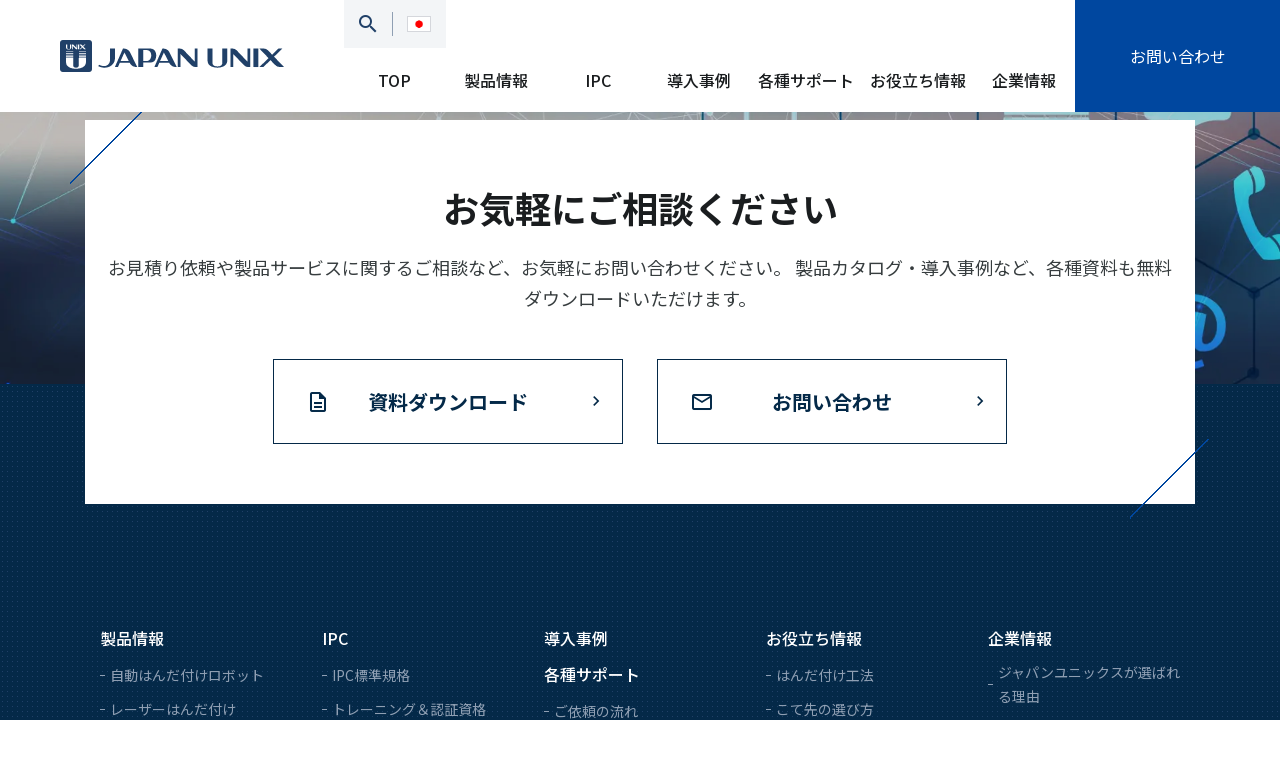

--- FILE ---
content_type: text/html; charset=UTF-8
request_url: https://www.japanunix.com/document/b%C2%B7iron-%E3%83%93%E3%83%BC%E3%82%A2%E3%82%A4%E3%83%AD%E3%83%B3/
body_size: 14561
content:
<!DOCTYPE html>
<html lang="ja">
	<head>
		<!-- Google Tag Manager -->
		<script>(function(w,d,s,l,i){w[l]=w[l]||[];w[l].push({'gtm.start':
		new Date().getTime(),event:'gtm.js'});var f=d.getElementsByTagName(s)[0],
		j=d.createElement(s),dl=l!='dataLayer'?'&l='+l:'';j.async=true;j.src=
		'https://www.googletagmanager.com/gtm.js?id='+i+dl;f.parentNode.insertBefore(j,f);
		})(window,document,'script','dataLayer','GTM-KH2VCG7');</script>
		<!-- End Google Tag Manager -->	
		<meta charset="utf-8">
		<meta http-equiv="X-UA-Compatible" content="IE=edge">
		<meta name="viewport" content="width=device-width, initial-scale=1">

		<link rel="stylesheet" href="//code.jquery.com/ui/1.12.1/themes/smoothness/jquery-ui.css">
		<script src="//code.jquery.com/jquery-1.12.4.js"></script>
		<script src="//code.jquery.com/ui/1.12.1/jquery-ui.js"></script>
		<link rel="icon" href="/webroot/img/common/icon.ico">
		<link rel="apple-touch-icon" href="/webroot/img/common/og.png">
		<link rel="stylesheet" href="https://www.japanunix.com/wp/wp-content/themes/japanunix_theme_jp_2022/common/css/style.css">
		<link rel="stylesheet" href="/webroot/css/index_2020.css">
		<link rel="stylesheet" href="/webroot/css/manga.css">
		
		




<link rel="alternate" hreflang="ja" href="https://www.japanunix.com/document/b%C2%B7iron-%E3%83%93%E3%83%BC%E3%82%A2%E3%82%A4%E3%83%AD%E3%83%B3/">
<link rel="alternate" hreflang="x-default" href="https://www.japanunix.com/document/b%C2%B7iron-%E3%83%93%E3%83%BC%E3%82%A2%E3%82%A4%E3%83%AD%E3%83%B3/">




		
		
		<!-- All in One SEO 4.2.2 -->
		<title>B·IRON -ビーアイロン- | 自動はんだ付けロボットメーカーのジャパンユニックス</title>
		<meta name="robots" content="max-image-preview:large" />
		<link rel="canonical" href="https://www.japanunix.com/document/b%c2%b7iron-%e3%83%93%e3%83%bc%e3%82%a2%e3%82%a4%e3%83%ad%e3%83%b3/" />
		<meta property="og:locale" content="ja_JP" />
		<meta property="og:site_name" content="自動はんだ付けロボットメーカーのジャパンユニックス | 自動はんだ付けロボットメーカーのジャパンユニックスは、様々な自動はんだ装置を世界各国の工場に展開。業界トップシェアのはんだ付け自動システムは、自動車をはじめ各種電子機器に必要な基板の品質向上と生産安定性に貢献。IPC国際標準規格や最先端の技術、エキスパートスタッフを通じて、高品質のはんだ付けソリューションを提供しています。" />
		<meta property="og:type" content="article" />
		<meta property="og:title" content="B·IRON -ビーアイロン- | 自動はんだ付けロボットメーカーのジャパンユニックス" />
		<meta property="og:url" content="https://www.japanunix.com/document/b%c2%b7iron-%e3%83%93%e3%83%bc%e3%82%a2%e3%82%a4%e3%83%ad%e3%83%b3/" />
		<meta property="og:image" content="https://japanunix.com/webroot/img/common/og.png" />
		<meta property="og:image:secure_url" content="https://japanunix.com/webroot/img/common/og.png" />
		<meta property="article:published_time" content="2024-02-13T19:08:54+00:00" />
		<meta property="article:modified_time" content="2024-08-01T20:00:35+00:00" />
		<meta name="twitter:card" content="summary" />
		<meta name="twitter:title" content="B·IRON -ビーアイロン- | 自動はんだ付けロボットメーカーのジャパンユニックス" />
		<meta name="twitter:image" content="https://japanunix.com/webroot/img/common/og.png" />
		<script type="application/ld+json" class="aioseo-schema">
			{"@context":"https:\/\/schema.org","@graph":[{"@type":"WebSite","@id":"https:\/\/www.japanunix.com\/#website","url":"https:\/\/www.japanunix.com\/","name":"\u81ea\u52d5\u306f\u3093\u3060\u4ed8\u3051\u30ed\u30dc\u30c3\u30c8\u30e1\u30fc\u30ab\u30fc\u306e\u30b8\u30e3\u30d1\u30f3\u30e6\u30cb\u30c3\u30af\u30b9","description":"\u81ea\u52d5\u306f\u3093\u3060\u4ed8\u3051\u30ed\u30dc\u30c3\u30c8\u30e1\u30fc\u30ab\u30fc\u306e\u30b8\u30e3\u30d1\u30f3\u30e6\u30cb\u30c3\u30af\u30b9\u306f\u3001\u69d8\u3005\u306a\u81ea\u52d5\u306f\u3093\u3060\u88c5\u7f6e\u3092\u4e16\u754c\u5404\u56fd\u306e\u5de5\u5834\u306b\u5c55\u958b\u3002\u696d\u754c\u30c8\u30c3\u30d7\u30b7\u30a7\u30a2\u306e\u306f\u3093\u3060\u4ed8\u3051\u81ea\u52d5\u30b7\u30b9\u30c6\u30e0\u306f\u3001\u81ea\u52d5\u8eca\u3092\u306f\u3058\u3081\u5404\u7a2e\u96fb\u5b50\u6a5f\u5668\u306b\u5fc5\u8981\u306a\u57fa\u677f\u306e\u54c1\u8cea\u5411\u4e0a\u3068\u751f\u7523\u5b89\u5b9a\u6027\u306b\u8ca2\u732e\u3002IPC\u56fd\u969b\u6a19\u6e96\u898f\u683c\u3084\u6700\u5148\u7aef\u306e\u6280\u8853\u3001\u30a8\u30ad\u30b9\u30d1\u30fc\u30c8\u30b9\u30bf\u30c3\u30d5\u3092\u901a\u3058\u3066\u3001\u9ad8\u54c1\u8cea\u306e\u306f\u3093\u3060\u4ed8\u3051\u30bd\u30ea\u30e5\u30fc\u30b7\u30e7\u30f3\u3092\u63d0\u4f9b\u3057\u3066\u3044\u307e\u3059\u3002","inLanguage":"ja","publisher":{"@id":"https:\/\/www.japanunix.com\/#organization"}},{"@type":"Organization","@id":"https:\/\/www.japanunix.com\/#organization","name":"\u30b8\u30e3\u30d1\u30f3\u30e6\u30cb\u30c3\u30af\u30b9\u682a\u5f0f\u4f1a\u793e","url":"https:\/\/www.japanunix.com\/","logo":{"@type":"ImageObject","@id":"https:\/\/www.japanunix.com\/#organizationLogo","url":"https:\/\/www.japanunix.com\/webroot\/img\/common\/og.png"},"image":{"@id":"https:\/\/www.japanunix.com\/#organizationLogo"},"sameAs":["https:\/\/www.youtube.com\/@Japanunix","https:\/\/www.linkedin.com\/company\/japan-unix\/"],"contactPoint":{"@type":"ContactPoint","telephone":"+81335880551","contactType":"Customer Support"}},{"@type":"BreadcrumbList","@id":"https:\/\/www.japanunix.com\/document\/b%c2%b7iron-%e3%83%93%e3%83%bc%e3%82%a2%e3%82%a4%e3%83%ad%e3%83%b3\/#breadcrumblist","itemListElement":[{"@type":"ListItem","@id":"https:\/\/www.japanunix.com\/#listItem","position":1,"item":{"@type":"WebPage","@id":"https:\/\/www.japanunix.com\/","name":"\u30db\u30fc\u30e0","description":"\u81ea\u52d5\u306f\u3093\u3060\u4ed8\u3051\u30ed\u30dc\u30c3\u30c8\u30e1\u30fc\u30ab\u30fc\u306e\u30b8\u30e3\u30d1\u30f3\u30e6\u30cb\u30c3\u30af\u30b9\u306f\u3001\u69d8\u3005\u306a\u81ea\u52d5\u306f\u3093\u3060\u88c5\u7f6e\u3092\u4e16\u754c\u5404\u56fd\u306e\u5de5\u5834\u306b\u5c55\u958b\u3002\u696d\u754c\u30c8\u30c3\u30d7\u30b7\u30a7\u30a2\u306e\u306f\u3093\u3060\u4ed8\u3051\u81ea\u52d5\u30b7\u30b9\u30c6\u30e0\u306f\u3001\u81ea\u52d5\u8eca\u3092\u306f\u3058\u3081\u5404\u7a2e\u96fb\u5b50\u6a5f\u5668\u306b\u5fc5\u8981\u306a\u57fa\u677f\u306e\u54c1\u8cea\u5411\u4e0a\u3068\u751f\u7523\u5b89\u5b9a\u6027\u306b\u8ca2\u732e\u3002IPC\u56fd\u969b\u6a19\u6e96\u898f\u683c\u3084\u6700\u5148\u7aef\u306e\u6280\u8853\u3001\u30a8\u30ad\u30b9\u30d1\u30fc\u30c8\u30b9\u30bf\u30c3\u30d5\u3092\u901a\u3058\u3066\u3001\u9ad8\u54c1\u8cea\u306e\u306f\u3093\u3060\u4ed8\u3051\u30bd\u30ea\u30e5\u30fc\u30b7\u30e7\u30f3\u3092\u63d0\u4f9b\u3057\u3066\u3044\u307e\u3059\u3002","url":"https:\/\/www.japanunix.com\/"},"nextItem":"https:\/\/www.japanunix.com\/document\/b%c2%b7iron-%e3%83%93%e3%83%bc%e3%82%a2%e3%82%a4%e3%83%ad%e3%83%b3\/#listItem"},{"@type":"ListItem","@id":"https:\/\/www.japanunix.com\/document\/b%c2%b7iron-%e3%83%93%e3%83%bc%e3%82%a2%e3%82%a4%e3%83%ad%e3%83%b3\/#listItem","position":2,"item":{"@type":"WebPage","@id":"https:\/\/www.japanunix.com\/document\/b%c2%b7iron-%e3%83%93%e3%83%bc%e3%82%a2%e3%82%a4%e3%83%ad%e3%83%b3\/","name":"B\u00b7IRON -\u30d3\u30fc\u30a2\u30a4\u30ed\u30f3-","url":"https:\/\/www.japanunix.com\/document\/b%c2%b7iron-%e3%83%93%e3%83%bc%e3%82%a2%e3%82%a4%e3%83%ad%e3%83%b3\/"},"previousItem":"https:\/\/www.japanunix.com\/#listItem"}]},{"@type":"Person","@id":"https:\/\/www.japanunix.com\/author\/sekiya_editor\/#author","url":"https:\/\/www.japanunix.com\/author\/sekiya_editor\/","name":"sekiya_editor","image":{"@type":"ImageObject","@id":"https:\/\/www.japanunix.com\/document\/b%c2%b7iron-%e3%83%93%e3%83%bc%e3%82%a2%e3%82%a4%e3%83%ad%e3%83%b3\/#authorImage","url":"https:\/\/secure.gravatar.com\/avatar\/cae4f070ff69af542b3de885cf1e1a70?s=96&d=mm&r=g","width":96,"height":96,"caption":"sekiya_editor"}},{"@type":"WebPage","@id":"https:\/\/www.japanunix.com\/document\/b%c2%b7iron-%e3%83%93%e3%83%bc%e3%82%a2%e3%82%a4%e3%83%ad%e3%83%b3\/#webpage","url":"https:\/\/www.japanunix.com\/document\/b%c2%b7iron-%e3%83%93%e3%83%bc%e3%82%a2%e3%82%a4%e3%83%ad%e3%83%b3\/","name":"B\u00b7IRON -\u30d3\u30fc\u30a2\u30a4\u30ed\u30f3- | \u81ea\u52d5\u306f\u3093\u3060\u4ed8\u3051\u30ed\u30dc\u30c3\u30c8\u30e1\u30fc\u30ab\u30fc\u306e\u30b8\u30e3\u30d1\u30f3\u30e6\u30cb\u30c3\u30af\u30b9","inLanguage":"ja","isPartOf":{"@id":"https:\/\/www.japanunix.com\/#website"},"breadcrumb":{"@id":"https:\/\/www.japanunix.com\/document\/b%c2%b7iron-%e3%83%93%e3%83%bc%e3%82%a2%e3%82%a4%e3%83%ad%e3%83%b3\/#breadcrumblist"},"author":"https:\/\/www.japanunix.com\/author\/sekiya_editor\/#author","creator":"https:\/\/www.japanunix.com\/author\/sekiya_editor\/#author","datePublished":"2024-02-14T04:08:54+09:00","dateModified":"2024-08-02T05:00:35+09:00"}]}
		</script>
		<!-- All in One SEO -->

<style id='global-styles-inline-css' type='text/css'>
body{--wp--preset--color--black: #000000;--wp--preset--color--cyan-bluish-gray: #abb8c3;--wp--preset--color--white: #ffffff;--wp--preset--color--pale-pink: #f78da7;--wp--preset--color--vivid-red: #cf2e2e;--wp--preset--color--luminous-vivid-orange: #ff6900;--wp--preset--color--luminous-vivid-amber: #fcb900;--wp--preset--color--light-green-cyan: #7bdcb5;--wp--preset--color--vivid-green-cyan: #00d084;--wp--preset--color--pale-cyan-blue: #8ed1fc;--wp--preset--color--vivid-cyan-blue: #0693e3;--wp--preset--color--vivid-purple: #9b51e0;--wp--preset--gradient--vivid-cyan-blue-to-vivid-purple: linear-gradient(135deg,rgba(6,147,227,1) 0%,rgb(155,81,224) 100%);--wp--preset--gradient--light-green-cyan-to-vivid-green-cyan: linear-gradient(135deg,rgb(122,220,180) 0%,rgb(0,208,130) 100%);--wp--preset--gradient--luminous-vivid-amber-to-luminous-vivid-orange: linear-gradient(135deg,rgba(252,185,0,1) 0%,rgba(255,105,0,1) 100%);--wp--preset--gradient--luminous-vivid-orange-to-vivid-red: linear-gradient(135deg,rgba(255,105,0,1) 0%,rgb(207,46,46) 100%);--wp--preset--gradient--very-light-gray-to-cyan-bluish-gray: linear-gradient(135deg,rgb(238,238,238) 0%,rgb(169,184,195) 100%);--wp--preset--gradient--cool-to-warm-spectrum: linear-gradient(135deg,rgb(74,234,220) 0%,rgb(151,120,209) 20%,rgb(207,42,186) 40%,rgb(238,44,130) 60%,rgb(251,105,98) 80%,rgb(254,248,76) 100%);--wp--preset--gradient--blush-light-purple: linear-gradient(135deg,rgb(255,206,236) 0%,rgb(152,150,240) 100%);--wp--preset--gradient--blush-bordeaux: linear-gradient(135deg,rgb(254,205,165) 0%,rgb(254,45,45) 50%,rgb(107,0,62) 100%);--wp--preset--gradient--luminous-dusk: linear-gradient(135deg,rgb(255,203,112) 0%,rgb(199,81,192) 50%,rgb(65,88,208) 100%);--wp--preset--gradient--pale-ocean: linear-gradient(135deg,rgb(255,245,203) 0%,rgb(182,227,212) 50%,rgb(51,167,181) 100%);--wp--preset--gradient--electric-grass: linear-gradient(135deg,rgb(202,248,128) 0%,rgb(113,206,126) 100%);--wp--preset--gradient--midnight: linear-gradient(135deg,rgb(2,3,129) 0%,rgb(40,116,252) 100%);--wp--preset--duotone--dark-grayscale: url('#wp-duotone-dark-grayscale');--wp--preset--duotone--grayscale: url('#wp-duotone-grayscale');--wp--preset--duotone--purple-yellow: url('#wp-duotone-purple-yellow');--wp--preset--duotone--blue-red: url('#wp-duotone-blue-red');--wp--preset--duotone--midnight: url('#wp-duotone-midnight');--wp--preset--duotone--magenta-yellow: url('#wp-duotone-magenta-yellow');--wp--preset--duotone--purple-green: url('#wp-duotone-purple-green');--wp--preset--duotone--blue-orange: url('#wp-duotone-blue-orange');--wp--preset--font-size--small: 13px;--wp--preset--font-size--medium: 20px;--wp--preset--font-size--large: 36px;--wp--preset--font-size--x-large: 42px;}.has-black-color{color: var(--wp--preset--color--black) !important;}.has-cyan-bluish-gray-color{color: var(--wp--preset--color--cyan-bluish-gray) !important;}.has-white-color{color: var(--wp--preset--color--white) !important;}.has-pale-pink-color{color: var(--wp--preset--color--pale-pink) !important;}.has-vivid-red-color{color: var(--wp--preset--color--vivid-red) !important;}.has-luminous-vivid-orange-color{color: var(--wp--preset--color--luminous-vivid-orange) !important;}.has-luminous-vivid-amber-color{color: var(--wp--preset--color--luminous-vivid-amber) !important;}.has-light-green-cyan-color{color: var(--wp--preset--color--light-green-cyan) !important;}.has-vivid-green-cyan-color{color: var(--wp--preset--color--vivid-green-cyan) !important;}.has-pale-cyan-blue-color{color: var(--wp--preset--color--pale-cyan-blue) !important;}.has-vivid-cyan-blue-color{color: var(--wp--preset--color--vivid-cyan-blue) !important;}.has-vivid-purple-color{color: var(--wp--preset--color--vivid-purple) !important;}.has-black-background-color{background-color: var(--wp--preset--color--black) !important;}.has-cyan-bluish-gray-background-color{background-color: var(--wp--preset--color--cyan-bluish-gray) !important;}.has-white-background-color{background-color: var(--wp--preset--color--white) !important;}.has-pale-pink-background-color{background-color: var(--wp--preset--color--pale-pink) !important;}.has-vivid-red-background-color{background-color: var(--wp--preset--color--vivid-red) !important;}.has-luminous-vivid-orange-background-color{background-color: var(--wp--preset--color--luminous-vivid-orange) !important;}.has-luminous-vivid-amber-background-color{background-color: var(--wp--preset--color--luminous-vivid-amber) !important;}.has-light-green-cyan-background-color{background-color: var(--wp--preset--color--light-green-cyan) !important;}.has-vivid-green-cyan-background-color{background-color: var(--wp--preset--color--vivid-green-cyan) !important;}.has-pale-cyan-blue-background-color{background-color: var(--wp--preset--color--pale-cyan-blue) !important;}.has-vivid-cyan-blue-background-color{background-color: var(--wp--preset--color--vivid-cyan-blue) !important;}.has-vivid-purple-background-color{background-color: var(--wp--preset--color--vivid-purple) !important;}.has-black-border-color{border-color: var(--wp--preset--color--black) !important;}.has-cyan-bluish-gray-border-color{border-color: var(--wp--preset--color--cyan-bluish-gray) !important;}.has-white-border-color{border-color: var(--wp--preset--color--white) !important;}.has-pale-pink-border-color{border-color: var(--wp--preset--color--pale-pink) !important;}.has-vivid-red-border-color{border-color: var(--wp--preset--color--vivid-red) !important;}.has-luminous-vivid-orange-border-color{border-color: var(--wp--preset--color--luminous-vivid-orange) !important;}.has-luminous-vivid-amber-border-color{border-color: var(--wp--preset--color--luminous-vivid-amber) !important;}.has-light-green-cyan-border-color{border-color: var(--wp--preset--color--light-green-cyan) !important;}.has-vivid-green-cyan-border-color{border-color: var(--wp--preset--color--vivid-green-cyan) !important;}.has-pale-cyan-blue-border-color{border-color: var(--wp--preset--color--pale-cyan-blue) !important;}.has-vivid-cyan-blue-border-color{border-color: var(--wp--preset--color--vivid-cyan-blue) !important;}.has-vivid-purple-border-color{border-color: var(--wp--preset--color--vivid-purple) !important;}.has-vivid-cyan-blue-to-vivid-purple-gradient-background{background: var(--wp--preset--gradient--vivid-cyan-blue-to-vivid-purple) !important;}.has-light-green-cyan-to-vivid-green-cyan-gradient-background{background: var(--wp--preset--gradient--light-green-cyan-to-vivid-green-cyan) !important;}.has-luminous-vivid-amber-to-luminous-vivid-orange-gradient-background{background: var(--wp--preset--gradient--luminous-vivid-amber-to-luminous-vivid-orange) !important;}.has-luminous-vivid-orange-to-vivid-red-gradient-background{background: var(--wp--preset--gradient--luminous-vivid-orange-to-vivid-red) !important;}.has-very-light-gray-to-cyan-bluish-gray-gradient-background{background: var(--wp--preset--gradient--very-light-gray-to-cyan-bluish-gray) !important;}.has-cool-to-warm-spectrum-gradient-background{background: var(--wp--preset--gradient--cool-to-warm-spectrum) !important;}.has-blush-light-purple-gradient-background{background: var(--wp--preset--gradient--blush-light-purple) !important;}.has-blush-bordeaux-gradient-background{background: var(--wp--preset--gradient--blush-bordeaux) !important;}.has-luminous-dusk-gradient-background{background: var(--wp--preset--gradient--luminous-dusk) !important;}.has-pale-ocean-gradient-background{background: var(--wp--preset--gradient--pale-ocean) !important;}.has-electric-grass-gradient-background{background: var(--wp--preset--gradient--electric-grass) !important;}.has-midnight-gradient-background{background: var(--wp--preset--gradient--midnight) !important;}.has-small-font-size{font-size: var(--wp--preset--font-size--small) !important;}.has-medium-font-size{font-size: var(--wp--preset--font-size--medium) !important;}.has-large-font-size{font-size: var(--wp--preset--font-size--large) !important;}.has-x-large-font-size{font-size: var(--wp--preset--font-size--x-large) !important;}
</style>
<link rel="https://api.w.org/" href="https://www.japanunix.com/wp-json/" /><link rel="alternate" type="application/json" href="https://www.japanunix.com/wp-json/wp/v2/document/17500" /><link rel="EditURI" type="application/rsd+xml" title="RSD" href="https://www.japanunix.com/wp/xmlrpc.php?rsd" />
<link rel="wlwmanifest" type="application/wlwmanifest+xml" href="https://www.japanunix.com/wp/wp-includes/wlwmanifest.xml" /> 
<meta name="generator" content="WordPress 6.0.9" />
<link rel='shortlink' href='https://www.japanunix.com/?p=17500' />
<link rel="alternate" type="application/json+oembed" href="https://www.japanunix.com/wp-json/oembed/1.0/embed?url=https%3A%2F%2Fwww.japanunix.com%2Fdocument%2Fb%25c2%25b7iron-%25e3%2583%2593%25e3%2583%25bc%25e3%2582%25a2%25e3%2582%25a4%25e3%2583%25ad%25e3%2583%25b3%2F" />
<link rel="alternate" type="text/xml+oembed" href="https://www.japanunix.com/wp-json/oembed/1.0/embed?url=https%3A%2F%2Fwww.japanunix.com%2Fdocument%2Fb%25c2%25b7iron-%25e3%2583%2593%25e3%2583%25bc%25e3%2582%25a2%25e3%2582%25a4%25e3%2583%25ad%25e3%2583%25b3%2F&#038;format=xml" />
		
	</head>

		<body class="">
		<!-- Google Tag Manager (noscript) -->
		<noscript><iframe src="https://www.googletagmanager.com/ns.html?id=GTM-KH2VCG7"
		height="0" width="0" style="display:none;visibility:hidden"></iframe></noscript>
		<!-- End Google Tag Manager (noscript) -->
		<div id="loading">
			<div class="_inner">
				<div class="sk-cube-grid">
					<div class="sk-cube sk-cube1"></div>
					<div class="sk-cube sk-cube2"></div>
					<div class="sk-cube sk-cube3"></div>
					<div class="sk-cube sk-cube4"></div>
					<div class="sk-cube sk-cube5"></div>
					<div class="sk-cube sk-cube6"></div>
					<div class="sk-cube sk-cube7"></div>
					<div class="sk-cube sk-cube8"></div>
					<div class="sk-cube sk-cube9"></div>
				</div>
			</div>
		</div>
		<header>
		<div class="l-globalHeader-wrapper">
    <div class="l-globalHeader">

        <!-- headerSiteLogo-->
        <h1 class="headerSiteLogo"><a href="/"> <svg xmlns="http://www.w3.org/2000/svg" viewBox="0 0 280 40">
                    <g>
                        <path d="M36 0H3.994A4 4 0 000 4.008V36a4 4 0 003.994 4H36a4 4 0 004.011-4V4.008A4.005 4.005 0 0036 0zM22.539 5.6h1.609v6.04h-1.609zm-7.466 0h.663a2.067 2.067 0 011.313.55c.282.282 3.571 3.726 3.571 3.726V5.6h.9v6.04h-.692a1.9 1.9 0 01-1.313-.55c-.212-.226-3.542-3.7-3.542-3.7v4.248h-.9zm-7.466 0h1.609v4.728c0 .692.579 1.115 1.609 1.115s1.609-.423 1.609-1.115V5.6h1.609v3.842a2.245 2.245 0 01-1.343 2.046 4.771 4.771 0 01-1.877.353 4.667 4.667 0 01-1.835-.353 2.221 2.221 0 01-1.381-2.06V5.6zm0 8.863h8.807v.621H7.593v-.621zm0 1.934h8.807v.8H7.593v-.8zm0 1.934h8.807v1.2H7.593v-1.2zm0 2.061h8.807v1.4H7.593v-1.4zm24.811 7.678c0 10.5-24.811 10.5-24.811.141v-5.827h8.807v8.609a3.575 3.575 0 107.141-.212v-8.4h8.863v5.674zm0-6.309h-8.806v-1.367h8.807zm0-2.244h-8.806v-1.2h8.807zm0-2.343h-8.806v-.8h8.807zm0-2.117h-8.806v-.621h8.807zm-1.327-3.444a2.036 2.036 0 01-1.591-.703c-.353-.367-1.5-1.524-1.5-1.524l-2.315 2.244h-1.3l2.995-2.908-3.006-3.133h1.341a2 2 0 011.454.565l1.369 1.44 2.089-2h1.3l-2.755 2.662 3.26 3.387h-1.326z"></path>
                        <path d="M136.775 15.327s-2.035-4.83-8.7-4.699l-10.13 23.169h3.867l2.343-5.5h12.279s1.835 5.829 9.555 5.5l-9.214-18.47zm-11.731 10.97l4.831-10.659 5.514 10.659z"></path>
                        <path d="M87.432 15.327s-2.037-4.83-8.694-4.699L68.605 33.797h3.867l2.343-5.5h12.28s1.835 5.829 9.555 5.5l-9.2-18.474zm-11.728 10.97l4.827-10.656 5.518 10.656z"></path>
                        <path d="M147.198 10.627h2.54a7.712 7.712 0 015.01 2.131c1.058 1.087 13.676 14.325 13.676 14.325V10.627h3.486v23.17h-2.639a7.379 7.379 0 01-5.053-2.117c-.833-.875-13.563-14.17-13.563-14.17v16.287h-3.467v-23.17z"></path>
                        <path d="M62.491 10.627h6.182v13c-.816 10.343-12.911 13.519-21.012 8.97l1.284-1.581c10.331 4.803 13.546-2.619 13.546-5.584z"></path>
                        <path d="M112.723 10.627H97.848v23.17h6.182v-5.585h8.553c8.016.169 7.607-8.553 7.607-8.553s.776-8.722-7.466-9.033zm1.228 9.414s.028 5.208-4.954 6.28h-4.953l-.042-13.8h4.657c6.153.717 5.292 7.52 5.292 7.52z"></path>
                        <path d="M213.082 10.627h2.554a7.712 7.712 0 015.01 2.131c1.059 1.087 13.676 14.325 13.676 14.325V10.627h3.486v23.17h-2.639a7.379 7.379 0 01-5.053-2.117c-.819-.875-13.577-14.17-13.577-14.17v16.287h-3.471v-23.17z"></path>
                        <path d="M184.39 10.627h6.182v18.121c0 2.639 2.216 4.29 6.182 4.29s6.182-1.623 6.182-4.29V10.627h6.2v14.706a8.63 8.63 0 01-5.18 7.861 19.389 19.389 0 01-14.24.056 8.546 8.546 0 01-5.321-7.9z"></path>
                        <path d="M241.746 10.627h6.182v23.174h-6.182z"></path>
                        <path d="M260.673 22.652l-11.531-12.011h5.17a7.512 7.512 0 015.575 2.188c.96 1.016 5.25 5.5 5.25 5.5l8.016-7.706h4.959l-10.566 10.222 12.5 12.97h-5.109a7.818 7.818 0 01-6.139-2.738c-1.369-1.4-5.73-5.871-5.73-5.871l-8.906 8.609h-4.982l11.5-11.164z"></path>
                    </g>
                </svg></a></h1>


        <div class="l-globalNavigation-wrapper">
            <div class="l-globalUtilityNavigation">
                <div class="_item _search">
                    <div class="_trigger">

                        <!-- headerSiteSearch-->

                        <form class="headerSiteSearch" action="https://www.japanunix.com/" method="get">
                            <div class="_gloup">
                                <div class="_field"><input id="" maxlength="256" name="s" type="search" value="" placeholder="サイト内を検索" /></div>
                                <div class="_action"><button>Search</button></div>
                            </div>
                        </form>
                    </div>
                    <div class="_close"></div>
                </div>
                <div class="_item _language">

                    <!-- selectLanguage-->
                    <ul class="selectLanguage">
                        <li><span class="_current"><img src="/webroot/img/common/header_lang_jp.png" alt="japan" /></span>
                            <ul class="_list">
                                <li class="is-current"><a href="/"><img src="/webroot/img/common/header_lang_jp.png" alt="japan" />日本語</a></li>
                                <li><a href="https://www.japanunix.com/en/"><img src="/webroot/img/common/header_lang_en.png" alt="english" />English</a></li>
                                <li><a href="https://www.japanunix.com/zh/"><img src="/webroot/img/common/header_lang_cn.png" alt="chinese" />中文</a></li>
                                <li><a href="https://www.japanunix.com/de/"><img src="/webroot/img/common/header_lang_de.png" alt="german" />Deutsch</a></li>
                                <li><a href="https://www.japanunix.com/es/"><img src="/webroot/img/common/header_lang_es.png" alt="spainish" />Español</a></li>
                            </ul>
                        </li>
                    </ul>
                </div>
            </div>
            <div class="l-globalNavigation">

                <!-- globalNavigation-->

                <nav class="globalNavigation">
                    <div class="_wrapper _wrapperLevel1">
                        <ul class="_list _listLevel1">
                            <li class="_item _itemLevel1"><a class="_link _linkLevel1" href="/">TOP</a></li>
                            <li class="_item _itemLevel1"><button class="_btnNext _btnNextLevel1"><a class="_link" href="/products/">製品情報</a></button>
                                <div class="_wrapper _wrapperLevel2">
                                    <ul class="_list _listLevel2">
                                        <li class="_item _itemLevel2 _itemPrev"><button class="_btnPrev _btnPrevLevel2">Back</button></li>
                                        <li class="_item _itemLevel2 _itemParent">
                                            <div class="_img"><img class="alignnone size-full wp-image-11514" src="/wp/wp-content/uploads/2022/08/Mega-menu_Product-Information-scaled.jpg" alt="" width="1920" height="2560" /></div>
                                            <a class="_link _linkLevel2 _parent" href="/products/">製品情報</a>
                                        </li>
                                        <li class="_item _itemLevel2">
                                            <div class="_wrapper _wrapperLevel3">
                                                <ul class="_list _listLevel3">
                                                    <li class="_item _itemLevel3"><button class="_btnNext _btnNextLevel3"><a class="_link" href="/products/automation/">自動はんだ付けロボット</a></button>
                                                        <div class="_wrapper _wrapperLevel4 typeB">
                                                            <ul class="_list _lisetLevel4">
                                                                <li class="_item _itemLevel4 _itemPrev"><button class="_btnPrev _btnPrevLevel4">Back</button></li>
                                                                <li class="_item _itemLevel4"><button class="_btnNext _btnNextLevel4 _subTitleLevel4"><a class="_link _linkLevel4" href="/products/automation/multi-axes-soldering-robot/">多関節はんだ付けロボット</a></button>
                                                                    <div class="_wrapper _wrapperLevel5">
                                                                        <ul class="_list _listLevel5">
                                                                            <li class="_item _itemLevel5 _itemPrev"><button class="_btnPrev _btnPrevLevel5">Back</button></li>
                                                                            <li class="_item _itemLevel5"><a class="_link _linkLevel5" href="/products/automation/multi-axes-soldering-robot/vertical/">垂直多関節型はんだ付けロボット</a></li>
                                                                            <li class="_item _itemLevel5"><a class="_link _linkLevel5" href="/products/automation/multi-axes-soldering-robot/horizontal/">水平多関節型はんだ付けロボット</a></li>
                                                                        </ul>
                                                                    </div>
                                                                </li>
                                                                <li class="_item _itemLevel4"><button class="_btnNext _btnNextLevel4 _subTitleLevel4"><a class="_link _linkLevel4" href="/products/automation/desktop-soldering-robot/">卓上型はんだ付けロボット</a></button>
                                                                    <div class="_wrapper _wrapperLevel5">
                                                                        <ul class="_list _listLevel5">
                                                                            <li class="_item _itemLevel5 _itemPrev"><button class="_btnPrev _btnPrevLevel5">Back</button></li>
                                                                            <li class="_item _itemLevel5"><a class="_link _linkLevel5" href="/products/automation/desktop-soldering-robot/dfseries/">UNIX-DFシリーズ</a></li>
                                                                        </ul>
                                                                    </div>
                                                                </li>
                                                                <li class="_item _itemLevel4"><button class="_btnNext _btnNextLevel4 _subTitleLevel4 icon-link"><a class="_link _linkLevel4" href="/products/automation/gf-series/">直交型はんだ付けロボット</a></button></li>
                                                                <li class="_item _itemLevel4"><button class="_btnNext _btnNextLevel4 _subTitleLevel4"><a class="_link _linkLevel4" href="/products/automation/option/">自動機オプション</a></button>
                                                                    <div class="_wrapper _wrapperLevel5">
                                                                        <ul class="_list _listLevel5">
                                                                            <li class="_item _itemLevel5 _itemPrev"><button class="_btnPrev _btnPrevLevel5">Back</button></li>
                                                                            <li class="_item _itemLevel5"><a class="_link _linkLevel5" href="/products/automation/option/benefit/">導入メリットから選ぶ</a></li>
                                                                            <li class="_item _itemLevel5"><a class="_link _linkLevel5" href="/products/automation/option/uh_heater/">新型300Wヒーター</a></li>
                                                                            <li class="_item _itemLevel5"><a class="_link _linkLevel5" href="/products/automation/option/tester/">はんだごてテスタ</a></li>
                                                                            <li class="_item _itemLevel5"><a class="_link _linkLevel5" href="/products/automation/option/position_correction/">3軸位置補正機構</a></li>
                                                                            <li class="_item _itemLevel5"><a class="_link _linkLevel5" href="/products/automation/option/clean_cut/">クリーンカットフィーダー</a></li>
                                                                            <li class="_item _itemLevel5"><a class="_link _linkLevel5" href="/products/automation/option/vision_senser/">画像位置補正</a></li>
                                                                            <li class="_item _itemLevel5"><a class="_link _linkLevel5" href="/products/automation/option/lockon/">ロックオン機構</a></li>
                                                                            <li class="_item _itemLevel5"><a class="_link _linkLevel5" href="/products/automation/option/high_precision_feeder/">高精度送り装置</a></li>
                                                                            <li class="_item _itemLevel5"><a class="_link _linkLevel5" href="/products/automation/option/feeding_position/">はんだ供給位置確認</a></li>
                                                                            <li class="_item _itemLevel5"><a class="_link _linkLevel5" href="/products/automation/option/precision_needle/">精密ニードル</a></li>
                                                                            <li class="_item _itemLevel5"><a class="_link _linkLevel5" href="/products/automation/option/brush_cleaner/">ブラシクリーナー</a></li>
                                                                            <li class="_item _itemLevel5"><a class="_link _linkLevel5" href="/products/automation/option/n2_generator/">窒素発生装置</a></li>
                                                                            <li class="_item _itemLevel5"><a class="_link _linkLevel5" href="/products/automation/option/air_curtain/">エアカーテン</a></li>
                                                                            <li class="_item _itemLevel5"><a class="_link _linkLevel5" href="/products/automation/option/high_heat_capacity_heater/">高熱容量ヒーター</a></li>
                                                                            <li class="_item _itemLevel5"><a class="_link _linkLevel5" href="/products/automation/option/thread_solder_preheating/">糸はんだ予備加熱</a></li>
                                                                            <li class="_item _itemLevel5"><a class="_link _linkLevel5" href="/products/automation/option/double_heater/">ダブルヒーター</a></li>
                                                                        </ul>
                                                                    </div>
                                                                </li>
                                                                <li class="_item _itemLevel4"><button class="_btnNext _btnNextLevel4 _subTitleLevel4"><a class="_link _linkLevel4" href="/products/automation/unit/">はんだ付け自動化ユニット</a></button>
                                                                    <div class="_wrapper _wrapperLevel5">
                                                                        <ul class="_list _listLevel5">
                                                                            <li class="_item _itemLevel5 _itemPrev"><button class="_btnPrev _btnPrevLevel5">Back</button></li>
                                                                            <li class="_item _itemLevel5"><a class="_link _linkLevel5" href="https://www.japanunix.com/products/automation/unit/usc-06/">自動はんだ付けコントローラー</a></li>
                                                                            <li class="_item _itemLevel5"><a class="_link _linkLevel5" href="/products/automation/unit/usp5/">USP5</a></li>
                                                                            <li class="_item _itemLevel5"><a class="_link _linkLevel5" href="/products/automation/unit/unit_iron_tips/">はんだ付けユニット</a></li>
                                                                        </ul>
                                                                    </div>
                                                                </li>
                                                                <li class="_item _itemLevel4"><button class="_btnNext _btnNextLevel4 _subTitleLevel4"><a class="_link _linkLevel4" href="/products/automation/integration/">インテグレーション</a></button>
                                                                    <div class="_wrapper _wrapperLevel5">
                                                                        <ul class="_list _listLevel5">
                                                                            <li class="_item _itemLevel5 _itemPrev"><button class="_btnPrev _btnPrevLevel5">Back</button></li>
                                                                            <li class="_item _itemLevel5"><a class="_link _linkLevel5" href="/products/automation/integration/universe/">UNIVERSE</a></li>
                                                                        </ul>
                                                                    </div>
                                                                </li>
                                                                <li class="_item _itemLevel4"><button class="_btnNext _btnNextLevel4 _subTitleLevel4 icon-link"><a class="_link _linkLevel4" href="/products/automation/consumables/">消耗品</a></button></li>
                                                            </ul>
                                                        </div>
                                                    </li>
                                                    <li class="_item _itemLevel3"><button class="_btnNext _btnNextLevel3"><a class="_link" href="/products/laser/">レーザーはんだ付け</a></button>
                                                        <div class="_wrapper _wrapperLevel4">
                                                            <ul class="_list _listLevel4">
                                                                <li class="_item _itemLevel4 _itemPrev"><button class="_btnPrev _btnPrevLevel4">Back</button></li>
                                                                <li class="_item _itemLevel4"><a class="_link _linkLevel4" href="/products/laser/#01">ユニット ULD-02</a></li>
                                                                <li class="_item _itemLevel4"><a class="_link _linkLevel4" href="/products/laser/area_laser/">エリアレーザー（多点同時はんだ付け工法）</a></li>
                                                                <li class="_item _itemLevel4"><a class="_link _linkLevel4" href="/products/laser/thermo_pro/">レーザーはんだ付け温度管理制御システム Thermo Pro™</a></li>
                                                                <li class="_item _itemLevel4"><a class="_link _linkLevel4" href="/products/laser/multi-phi/">マルチφレーザー</a></li>
                                                                <li class="_item _itemLevel4"><a class="_link _linkLevel4" href="/products/laser/shapes/">異形レーザー</a></li>
                                                                <li class="_item _itemLevel4"><a class="_link _linkLevel4" href="/products/laser/flash/">フラッシュソルダリングシステム</a></li>
                                                            </ul>
                                                        </div>
                                                    </li>
                                                    <li class="_item _itemLevel3"><button class="_btnNext _btnNextLevel3"><a class="_link" href="/products/soldering_manager/">はんだ付け管理ソフト</a></button>
                                                        <div class="_wrapper _wrapperLevel4">
                                                            <ul class="_list _listLevel4">
                                                                <li class="_item _itemLevel4 _itemPrev"><button class="_btnPrev _btnPrevLevel4">Back</button></li>
                                                                <li class="_item _itemLevel4"><a class="_link _linkLevel4" href="/products/soldering_manager/">Soldering Manager (ソルダリングマネージャー)</a></li>
                                                            </ul>
                                                        </div>
                                                    </li>
                                                    <li class="_item _itemLevel3"><button class="_btnNext _btnNextLevel3"><a class="_link" href="/products/others/">はんだ付け周辺機器</a></button>
                                                        <div class="_wrapper _wrapperLevel4">
                                                            <ul class="_list _listLevel4">
                                                                <li class="_item _itemLevel4 _itemPrev"><button class="_btnPrev _btnPrevLevel4">Back</button></li>
                                                                <li class="_item _itemLevel4"><a class="_link _linkLevel4" href="/products/others/fume_extractor/">吸煙器</a></li>
                                                                <li class="_item _itemLevel4"><a class="_link _linkLevel4" href="/products/others/mixer/">ミキサー</a></li>
                                                                <li class="_item _itemLevel4"><a class="_link _linkLevel4" href="/products/others/unicon/">UNICON</a></li>
                                                            </ul>
                                                        </div>
                                                    </li>
                                                    <li class="_item _itemLevel3"><button class="_btnNext _btnNextLevel3"><a class="_link" href="/products/unixjbc/">高性能はんだこて JBC</a></button>
                                                        <div class="_wrapper _wrapperLevel4 typeB">
                                                            <ul class="_list _lisetLevel4">
                                                                <li class="_item _itemLevel4 _itemPrev"><button class="_btnPrev _btnPrevLevel4">Back</button></li>
                                                                <li class="_item _itemLevel4"><button class="_btnNext _btnNextLevel4 _subTitleLevel4"><a class="_link _linkLevel4" href="/products/unixjbc/soldering/">はんだこてキット</a></button>
                                                                    <div class="_wrapper _wrapperLevel5">
                                                                        <ul class="_list _listLevel5">
                                                                            <li class="_item _itemLevel5 _itemPrev"><button class="_btnPrev _btnPrevLevel5">Back</button></li>
                                                                            <li class="_item _itemLevel5"><a class="_link _linkLevel5" href="/products/unixjbc/soldering/cd/">コンパクト CD</a></li>
                                                                            <!--<li class="_item _itemLevel5"><a class="_link _linkLevel5" href="/products/unixjbc/soldering/b·iron/">バッテリー型はんだ付けステーション</a></li>-->
                                                                            <li class="_item _itemLevel5"><a class="_link _linkLevel5" href="/products/unixjbc/soldering/cp/">ピンセット CP</a></li>
                                                                            <li class="_item _itemLevel5"><a class="_link _linkLevel5" href="/products/unixjbc/soldering/hde/">大熱容量 HDE</a></li>
                                                                            <li class="_item _itemLevel5"><a class="_link _linkLevel5" href="/products/unixjbc/soldering/nase/">超微細 NASE</a></li>
                                                                        </ul>
                                                                    </div>
                                                                </li>
                                                                <li class="_item _itemLevel4"><button class="_btnNext _btnNextLevel4 _subTitleLevel4"><a class="_link _linkLevel4" href="/products/unixjbc/reworketc/">リワーク装置・温調器</a></button>
                                                                    <div class="_wrapper _wrapperLevel5">
                                                                        <ul class="_list _listLevel5">
                                                                            <li class="_item _itemLevel5 _itemPrev"><button class="_btnPrev _btnPrevLevel5">Back</button></li>
                                                                            <li class="_item _itemLevel5"><a class="_link _linkLevel5" href="/products/unixjbc/reworketc/jnase/">ナノホットエアステーション JNASE</a></li>
                                                                            <li class="_item _itemLevel5"><a class="_link _linkLevel5" href="/products/unixjbc/reworketc/modular/">温調器 DI / DDE</a></li>
                                                                            <li class="_item _itemLevel5"><a class="_link _linkLevel5" href="/products/unixjbc/reworketc/jtse/">ホットエアリワーク JTSE</a></li>
                                                                            <li class="_item _itemLevel5"><a class="_link _linkLevel5" href="/products/unixjbc/reworketc/di/">はんだ吸い取り器 DI</a></li>
                                                                        </ul>
                                                                    </div>
                                                                </li>
                                                                <li class="_item _itemLevel4"><button class="_btnNext _btnNextLevel4 _subTitleLevel4 icon-link"><a class="_link _linkLevel4" href="/products/unixjbc/peripherals/">はんだ付けサポート製品</a></button></li>
                                                                <li class="_item _itemLevel4"><button class="_btnNext _btnNextLevel4 _subTitleLevel4 icon-link"><a class="_link _linkLevel4" href="/products/unixjbc/cartridge/">カートリッジ</a></button></li>
                                                                <li class="_item _itemLevel4"><button class="_btnNext _btnNextLevel4 _subTitleLevel4 icon-link"><a class="_link _linkLevel4" href="/products/unixjbc/grip/">グリップ</a></button></li>
                                                                <li class="_item _itemLevel4"><button class="_btnNext _btnNextLevel4 _subTitleLevel4 icon-link"><a class="_link _linkLevel4" href="/products/unixjbc/stand/">スタンド</a></button></li>
                                                            </ul>
                                                        </div>
                                                    </li>
                                                    <li class="_item _itemLevel3"><button class="_btnNext _btnNextLevel3 icon-link"><a class="_link" href="/products/authentication/">正規品判定の取り組み</a></button></li>
                                                </ul>
                                            </div>
                                        </li>
                                        <li class="_item _itemLevel2 _itemContact">
                                            <ul>
                                                <li><a class="btn-tel" href="tel:0335880551">03-3588-0551</a></li>
                                                <li><a class="btn-cta" href="/contact/inquiry/">お問い合わせ</a></li>
                                                <li><a class="btn-download" href="/contact/download_catalog/">資料ダウンロード</a></li>
                                            </ul>
                                        </li>
                                    </ul>
                                </div>
                            </li>
                            <li class="_item _itemLevel1"><button class="_btnNext _btnNextLevel1"><a class="_link" href="/ipc/">IPC</a></button>
                                <div class="_wrapper _wrapperLevel2">
                                    <ul class="_list _listLevel2">
                                        <li class="_item _itemLevel2 _itemPrev"><button class="_btnPrev _btnPrevLevel2">Back</button></li>
                                        <li class="_item _itemLevel2 _itemParent">
                                            <div class="_img"><img class="alignnone size-full wp-image-11515" src="/wp/wp-content/uploads/2022/08/Mega-menu_IPCstandard.jpg" alt="" width="572" height="740" /></div>
                                            <a class="_link _linkLevel2 _parent" href="/ipc/">IPC</a>
                                        </li>
                                        <li class="_item _itemLevel2">
                                            <div class="_wrapper _wrapperLevel3">
                                                <ul class="_list _listLevel3">
                                                    <li class="_item _itemLevel3"><button class="_btnNext _btnNextLevel3"><a class="_link" href="/ipc/standard/">IPC標準規格</a></button>
                                                        <div class="_wrapper _wrapperLevel4 typeB">
                                                            <ul class="_list _lisetLevel4">
                                                                <li class="_item _itemLevel4 _itemPrev"><button class="_btnPrev _btnPrevLevel4">Back</button></li>
                                                                <li class="_item _itemLevel4"><button class="_btnNext _btnNextLevel4 _subTitleLevel4">設計基準</button>
                                                                    <div class="_wrapper _wrapperLevel5">
                                                                        <ul class="_list _listLevel5">
                                                                            <li class="_item _itemLevel5 _itemPrev"><button class="_btnPrev _btnPrevLevel5">Back</button></li>
                                                                            <li class="_item _itemLevel5"><a class="_link _linkLevel5" href="/ipc/standard/design/ipc-2221/">設計基準： 2221 (共通)</a></li>
                                                                            <li class="_item _itemLevel5"><a class="_link _linkLevel5" href="/ipc/standard/design/ipc-2226/">設計基準： 2226 (HDI)</a></li>
                                                                        </ul>
                                                                    </div>
                                                                </li>
                                                                <li class="_item _itemLevel4"><button class="_btnNext _btnNextLevel4 _subTitleLevel4">プリント板 (PCB)</button>
                                                                    <div class="_wrapper _wrapperLevel5">
                                                                        <ul class="_list _listLevel5">
                                                                            <li class="_item _itemLevel5 _itemPrev"><button class="_btnPrev _btnPrevLevel5">Back</button></li>
                                                                            <li class="_item _itemLevel5"><a class="_link _linkLevel5" href="/ipc/standard/pcb/ipc-a-600/">プリント板 (PCB)：600 (受け入れ)</a></li>
                                                                            <li class="_item _itemLevel5"><a class="_link _linkLevel5" href="/ipc/standard/pcb/ipc-6012/">プリント板 (PCB)：6012 (リジッド)</a></li>
                                                                            <li class="_item _itemLevel5"><a class="_link _linkLevel5" href="/ipc/standard/pcb/ipc-cc-830/">プリント板 (PCB)：830 (絶縁化合物)</a></li>
                                                                            <li class="_item _itemLevel5"><a class="_link _linkLevel5" href="/ipc/standard/pcb/ipc-1602/">プリント板 (PCB)：1602 (PCB保管・取扱)</a></li>
                                                                            <li class="_item _itemLevel5"><a class="_link _linkLevel5" href="/ipc/standard/pcb/ipc-9121/">プリント板 (PCB)：9121 (PCBトラブルシューティング)</a></li>
                                                                        </ul>
                                                                    </div>
                                                                </li>
                                                                <li class="_item _itemLevel4"><button class="_btnNext _btnNextLevel4 _subTitleLevel4">はんだ材料</button>
                                                                    <div class="_wrapper _wrapperLevel5">
                                                                        <ul class="_list _listLevel5">
                                                                            <li class="_item _itemLevel5 _itemPrev"><button class="_btnPrev _btnPrevLevel5">Back</button></li>
                                                                            <li class="_item _itemLevel5"><a class="_link _linkLevel5" href="/ipc/standard/solder_material/j-std-002/">はんだ材料：J-STD-002(部品はんだ付性)</a></li>
                                                                            <li class="_item _itemLevel5"><a class="_link _linkLevel5" href="/ipc/standard/solder_material/j-std-003/">はんだ材料：J-STD-003 (PCBはんだ付性)</a></li>
                                                                            <li class="_item _itemLevel5"><a class="_link _linkLevel5" href="/ipc/standard/solder_material/j-std-004/">はんだ材料：J-STD-004 (フラックス)</a></li>
                                                                            <li class="_item _itemLevel5"><a class="_link _linkLevel5" href="/ipc/standard/solder_material/j-std-005/">はんだ材料：J-STD-005 (ペースト)</a></li>
                                                                            <li class="_item _itemLevel5"><a class="_link _linkLevel5" href="/ipc/standard/solder_material/j-std-006/">はんだ材料：J-STD-006 (はんだ合金)</a></li>
                                                                        </ul>
                                                                    </div>
                                                                </li>
                                                                <li class="_item _itemLevel4"><button class="_btnNext _btnNextLevel4 _subTitleLevel4">はんだ付・リワーク</button>
                                                                    <div class="_wrapper _wrapperLevel5">
                                                                        <ul class="_list _listLevel5">
                                                                            <li class="_item _itemLevel5 _itemPrev"><button class="_btnPrev _btnPrevLevel5">Back</button></li>
                                                                            <li class="_item _itemLevel5"><a class="_link _linkLevel5" href="/ipc/standard/soldering_rework/j-std-001/">はんだ付・リワーク：001 (はんだ付)</a></li>
                                                                            <li class="_item _itemLevel5"><a class="_link _linkLevel5" href="/ipc/standard/soldering_rework/ipc-hdbk-001/">はんだ付・リワーク：はんだ付ガイドブック</a></li>
                                                                            <li class="_item _itemLevel5"><a class="_link _linkLevel5" href="/ipc/standard/soldering_rework/ipc-7525/">はんだ付・リワーク：7525(ステンシル設計)</a></li>
                                                                            <li class="_item _itemLevel5"><a class="_link _linkLevel5" href="/ipc/standard/soldering_rework/ipc-7527/">はんだ付・リワーク：7527(ソルダペースト印刷)</a></li>
                                                                            <li class="_item _itemLevel5"><a class="_link _linkLevel5" href="/ipc/standard/soldering_rework/ipc-7530/">はんだ付・リワーク：7530(温度プロファイル)</a></li>
                                                                            <li class="_item _itemLevel5"><a class="_link _linkLevel5" href="/ipc/standard/soldering_rework/ipc-7801/">はんだ付・リワーク：7801(リフローオーブンの工程管理規格)</a></li>
                                                                            <li class="_item _itemLevel5"><a class="_link _linkLevel5" href="/ipc/standard/soldering_rework/ipc-sm-817/">はんだ付・リワーク：817(表面実装用誘電体接着剤)</a></li>
                                                                            <li class="_item _itemLevel5"><a class="_link _linkLevel5" href="/ipc/standard/soldering_rework/ipc-7711-21/">はんだ付・リワーク：7711/21 (リワーク)</a></li>
                                                                        </ul>
                                                                    </div>
                                                                </li>
                                                                <li class="_item _itemLevel4"><button class="_btnNext _btnNextLevel4 _subTitleLevel4">品質基準 (組立品)</button>
                                                                    <div class="_wrapper _wrapperLevel5">
                                                                        <ul class="_list _listLevel5">
                                                                            <li class="_item _itemLevel5 _itemPrev"><button class="_btnPrev _btnPrevLevel5">Back</button></li>
                                                                            <li class="_item _itemLevel5"><a class="_link _linkLevel5" href="/ipc/standard/quality/ipc-a-610/">品質基準 (組立品)：610 (電子組立品)</a></li>
                                                                            <li class="_item _itemLevel5"><a class="_link _linkLevel5" href="/ipc/standard/quality/ipc-whma-a-620/">品質基準 (組立品)：620 (ワイヤーハーネス)</a></li>
                                                                            <li class="_item _itemLevel5"><a class="_link _linkLevel5" href="/ipc/standard/quality/ipc-7093/">品質基準 (組立品)：7093(BTC)</a></li>
                                                                            <li class="_item _itemLevel5"><a class="_link _linkLevel5" href="/ipc/standard/quality/ipc-7095/">品質基準 (組立品)：7095(BGA)</a></li>
                                                                            <li class="_item _itemLevel5"><a class="_link _linkLevel5" href="/ipc/standard/quality/ipc-9797/">品質基準 (組立品)：9797(プレスフィット)</a></li>
                                                                            <li class="_item _itemLevel5"><a class="_link _linkLevel5" href="/ipc/standard/quality/ipc-hdbk-9798/">品質基準 (組立品)：9798(プレスフィットハンドブック)</a></li>
                                                                            <li class="_item _itemLevel5"><a class="_link _linkLevel5" href="/ipc/standard/quality/ipc-9111/">品質基準 (組立品)：9111(実装トラブルシューティング)</a></li>
                                                                        </ul>
                                                                    </div>
                                                                </li>
                                                                <li class="_item _itemLevel4"><button class="_btnNext _btnNextLevel4 _subTitleLevel4">部品関連</button>
                                                                    <div class="_wrapper _wrapperLevel5">
                                                                        <ul class="_list _listLevel5">
                                                                            <li class="_item _itemLevel5 _itemPrev"><button class="_btnPrev _btnPrevLevel5">Back</button></li>
                                                                            <li class="_item _itemLevel5"><a class="_link _linkLevel5" href="/ipc/standard/components/j-std-020/">部品関連：J-STD-020</a></li>
                                                                            <li class="_item _itemLevel5"><a class="_link _linkLevel5" href="/ipc/standard/components/j-std-033/">部品関連：J-STD-033</a></li>
                                                                        </ul>
                                                                    </div>
                                                                </li>
                                                                <li class="_item _itemLevel4"><button class="_btnNext _btnNextLevel4 _subTitleLevel4">試験方法</button>
                                                                    <div class="_wrapper _wrapperLevel5">
                                                                        <ul class="_list _listLevel5">
                                                                            <li class="_item _itemLevel5 _itemPrev"><button class="_btnPrev _btnPrevLevel5">Back</button></li>
                                                                            <li class="_item _itemLevel5"><a class="_link _linkLevel5" href="/ipc/standard/test_method/ipc-tm-650/">試験方法：TM-650</a></li>
                                                                            <li class="_item _itemLevel5"><a class="_link _linkLevel5" href="/ipc/standard/test_method/9201/">試験方法：9201(SIRハンドブック)</a></li>
                                                                            <li class="_item _itemLevel5"><a class="_link _linkLevel5" href="/ipc/standard/test_method/9202/">試験方法：9202(特性評価/認定試験)</a></li>
                                                                            <li class="_item _itemLevel5"><a class="_link _linkLevel5" href="/ipc/standard/test_method/9203/">試験方法：9203(B-52ユーザーガイド)</a></li>
                                                                        </ul>
                                                                    </div>
                                                                </li>
                                                                <li class="_item _itemLevel4"><button class="_btnNext _btnNextLevel4 _subTitleLevel4 icon-link"><a class="_link _linkLevel4" href="/ipc/standard/automotive/">自動車産業</a></button></li>
                                                                <li class="_item _itemLevel4"><button class="_btnNext _btnNextLevel4 _subTitleLevel4 icon-link"><a class="_link _linkLevel4" href="/ipc/standard/space/">宇宙・航空産業</a></button></li>
                                                                <li class="_item _itemLevel4 _itemContact">
                                                                    <ul>
                                                                        <li><a class="btn-tel" href="tel:0335880551">03-3588-0551</a></li>
                                                                        <li><a class="btn-cta" href="/contact/inquiry/">お問い合わせ</a></li>
                                                                        <li><a class="btn-download" href="/contact/download_catalog/">資料ダウンロード</a></li>
                                                                    </ul>
                                                                </li>
                                                            </ul>
                                                        </div>
                                                    </li>
													
													
													 <li class="_item _itemLevel3"><button class="_btnNext _btnNextLevel3"><a class="_link" href="/ipc/training/">トレーニング&amp;認証資格</a></button>
                                                        <div class="_wrapper _wrapperLevel4 typeB">
                                                            <ul class="_list _lisetLevel4">
                                                                <li class="_item _itemLevel4 _itemPrev"><button class="_btnPrev _btnPrevLevel4">Back</button></li>
                                                                <li class="_item _itemLevel4"><button class="_btnNext _btnNextLevel4 _subTitleLevel4 icon-link"><a class="_link _linkLevel4" href="/ipc/certified-tools/">IPC認証ツール</a></button></li>
                                                                <li class="_item _itemLevel4"><button class="_btnNext _btnNextLevel4 _subTitleLevel4 icon-link"><a class="_link _linkLevel4" href="/ipc/global_training/">グローバルトレーニング</a></button></li>
                                                            </ul>
                                                        </div>
                                                    </li>
													<li class="_item _itemLevel3"><button class="_btnNext _btnNextLevel3 icon-link"><a class="_link" href="/ipc/audit/">IPC監査プログラム</a></button></li>
                                                    <li class="_item _itemLevel3"><button class="_btnNext _btnNextLevel3 icon-link"><a class="_link" href="/ipc/member/">IPC会員と特典</a></button></li>
                                                    <li class="_item _itemLevel3"><button class="_btnNext _btnNextLevel3 icon-link"><a class="_link" href="/ipc/errata/">正誤表</a></button></li>
                                                    <li class="_item _itemLevel3"><button class="_btnNext _btnNextLevel3 icon-link"><a class="_link" href="/ipc/glossary/">IPC用語集</a></button></li>
                                                </ul>
                                            </div>
                                        </li>
                                        <li class="_item _itemLevel2 _itemContact">
                                            <ul>
                                                <li><a class="btn-tel" href="tel:0335880551">03-3588-0551</a></li>
                                                <li><a class="btn-cta" href="/contact/inquiry/">お問い合わせ</a></li>
                                                <li><a class="btn-download" href="/contact/download_catalog/">資料ダウンロード</a></li>
                                            </ul>
                                        </li>
                                    </ul>
                                </div>
                            </li>
                            <li class="_item _itemLevel1"><button class="_btnNext _btnNextLevel1"><a class="_link" href="/casestudy/">導入事例</a></button>
                                <div class="_wrapper _wrapperLevel2">
                                    <ul class="_list _listLevel2">
                                        <li class="_item _itemLevel2 _itemPrev"><button class="_btnPrev _btnPrevLevel2">Back</button></li>
                                        <li class="_item _itemLevel2 _itemParent">
                                            <div class="_img"><img class="alignnone size-full wp-image-11516" src="/wp/wp-content/uploads/2022/08/Mega-menu_Case-study.jpg" alt="" width="1920" height="1080" /></div>
                                            <a class="_link _linkLevel2 _parent" href="/casestudy/">導入事例</a>
                                        </li>
                                        <li class="_item _itemLevel2">
                                            <div class="_wrapper _wrapperLevel3">
                                                <ul class="_list _listLevel3">
                                                    <li class="_item _itemLevel3"><button class="_btnNext _btnNextLevel3"><a class="_link" href="/casestudy_category/technicaldata/">はんだ付け技術資料</a></button>
                                                        <div class="_wrapper _wrapperLevel4">
                                                            <ul class="_list _listLevel4">
                                                                <li class="_item _itemLevel4 _itemPrev"><button class="_btnPrev _btnPrevLevel4">Back</button></li>
                                                                <li class="_item _itemLevel4"><a class="_link _linkLevel4" href="/casestudy_category/soldering/">こて付け</a></li>
                                                                <li class="_item _itemLevel4"><a class="_link _linkLevel4" href="/casestudy_category/laser_soldering/">レーザーはんだ付け</a></li>
                                                                <li class="_item _itemLevel4"><a class="_link _linkLevel4" href="/casestudy_category/ultrasonic_soldering/">超音波はんだ付け</a></li>
                                                            </ul>
                                                        </div>
                                                    </li>
                                                    <li class="_item _itemLevel3"><button class="_btnNext _btnNextLevel3"><a class="_link" href="/casestudy_category/automationcase/">自動化事例（業界別）</a></button>
                                                        <div class="_wrapper _wrapperLevel4">
                                                            <ul class="_list _listLevel4">
                                                                <li class="_item _itemLevel4 _itemPrev"><button class="_btnPrev _btnPrevLevel4">Back</button></li>
                                                                <li class="_item _itemLevel4"><a class="_link _linkLevel4" href="/casestudy_category/automotive/">自動車・車載</a></li>
                                                                <li class="_item _itemLevel4"><a class="_link _linkLevel4" href="/casestudy_category/industrial/">産業機器</a></li>
                                                                <li class="_item _itemLevel4"><a class="_link _linkLevel4" href="/casestudy_category/overseas_factory/">海外工場</a></li>
                                                                <li class="_item _itemLevel4"><a class="_link _linkLevel4" href="/casestudy_category/space_and_aviation/">宇宙・航空</a></li>
                                                                <li class="_item _itemLevel4"><a class="_link _linkLevel4" href="/casestudy_category/medical_healthcare/">医療・ヘルスケア</a></li>
                                                            </ul>
                                                        </div>
                                                    </li>
                                                    <li class="_item _itemLevel3"><button class="_btnNext _btnNextLevel3"><a class="_link" href="/casestudy_category/ipc_usecases/">IPC活用事例</a></button>
                                                        <div class="_wrapper _wrapperLevel4">
                                                            <ul class="_list _listLevel4">
                                                                <li class="_item _itemLevel4 _itemPrev"><button class="_btnPrev _btnPrevLevel4">Back</button></li>
                                                                <li class="_item _itemLevel4"><a class="_link _linkLevel4" href="/casestudy_category/automotive_in-vehicle-ipc_usecases/">自動車・車載</a></li>
                                                                <li class="_item _itemLevel4"><a class="_link _linkLevel4" href="/casestudy_category/ems/">EMS</a></li>
                                                                <li class="_item _itemLevel4"><a class="_link _linkLevel4" href="/casestudy_category/test_evaluation/">検査・評価</a></li>
                                                                <li class="_item _itemLevel4"><a class="_link _linkLevel4" href="/casestudy_category/global_trend/">グローバル動向</a></li>
                                                            </ul>
                                                        </div>
                                                    </li>
                                                    <li class="_item _itemLevel3"><button class="_btnNext _btnNextLevel3"><a class="_link" href="/casestudy_category/ipc_standard/">IPC標準無料サンプル</a></button>
                                                        <div class="_wrapper _wrapperLevel4">
                                                            <ul class="_list _listLevel4">
                                                                <li class="_item _itemLevel4 _itemPrev"><button class="_btnPrev _btnPrevLevel4">Back</button></li>
                                                                <li class="_item _itemLevel4"><a class="_link _linkLevel4" href="/casestudy_category/design_criteria/">設計基準</a></li>
                                                                <li class="_item _itemLevel4"><a class="_link _linkLevel4" href="/casestudy_category/quality_standards_assembly/">品質基準・組立品</a></li>
                                                                <li class="_item _itemLevel4"><a class="_link _linkLevel4" href="/casestudy_category/printversion_pcb/">プリント板・PCB</a></li>
                                                                <li class="_item _itemLevel4"><a class="_link _linkLevel4" href="/casestudy_category/testmethod/">試験方法</a></li>
                                                                <li class="_item _itemLevel4"><a class="_link _linkLevel4" href="/casestudy_category/parts-related/">部品関連</a></li>
                                                                <li class="_item _itemLevel4"><a class="_link _linkLevel4" href="/casestudy_category/materials-such-as-solder/">はんだ等材料</a></li>
                                                                <li class="_item _itemLevel4"><a class="_link _linkLevel4" href="/casestudy_category/soldering_rework/">はんだ付け・リワーク</a></li>
                                                                <li class="_item _itemLevel4"><a class="_link _linkLevel4" href="/casestudy_category/automotive_in-vehicle/">自動車・車載</a></li>
                                                                <li class="_item _itemLevel4"><a class="_link _linkLevel4" href="/casestudy_category/space-and-aviation/">宇宙・航空</a></li>
                                                            </ul>
                                                        </div>
                                                    </li>
                                                </ul>
                                            </div>
                                        </li>
                                        <li class="_item _itemLevel2 _itemContact">
                                            <ul>
                                                <li><a class="btn-tel" href="tel:0335880551">03-3588-0551</a></li>
                                                <li><a class="btn-cta" href="/contact/inquiry/">お問い合わせ</a></li>
                                                <li><a class="btn-download" href="/contact/download_catalog/">資料ダウンロード</a></li>
                                            </ul>
                                        </li>
                                    </ul>
                                </div>
                            </li>
                            <li class="_item _itemLevel1"><button class="_btnNext _btnNextLevel1"><a class="_link" href="/contact/">各種サポート</a></button>
                                <div class="_wrapper _wrapperLevel2">
                                    <ul class="_list _listLevel2">
                                        <li class="_item _itemLevel2 _itemPrev"><button class="_btnPrev _btnPrevLevel2">Back</button></li>
                                        <li class="_item _itemLevel2 _itemParent">
                                            <div class="_img"><img class="alignnone size-full wp-image-11870" src="/wp/wp-content/uploads/2022/08/Mega-menu_Support-scaled-1.jpg" alt="" width="1040" height="585" /></div>
                                            <a class="_link _linkLevel2 _parent" href="/contact/">各種サポート</a>
                                        </li>
                                        <li class="_item _itemLevel2">
                                            <div class="_wrapper _wrapperLevel3">
                                                <ul class="_list _listLevel3">
                                                    <li class="_item _itemLevel3"><button class="_btnNext _btnNextLevel3">導入サポート</button>
                                                        <div class="_wrapper _wrapperLevel4">
                                                            <ul class="_list _listLevel4">
                                                                <li class="_item _itemLevel4 _itemPrev"><button class="_btnPrev _btnPrevLevel4">Back</button></li>
                                                                <li class="_item _itemLevel4"><a class="_link _linkLevel4" href="/contact/order_procedure/">ご依頼の流れ</a></li>
                                                                <li class="_item _itemLevel4"><a class="_link _linkLevel4" href="/contact/test_request/">テスト依頼サービス</a></li>
                                                                <li class="_item _itemLevel4"><a class="_link _linkLevel4" href="/contact/robot_rental_service/">卓上ロボットレンタルサービス</a></li>
                                                            </ul>
                                                        </div>
                                                    </li>
                                                    <li class="_item _itemLevel3"><button class="_btnNext _btnNextLevel3">保守サポート</button>
                                                        <div class="_wrapper _wrapperLevel4">
                                                            <ul class="_list _listLevel4">
                                                                <li class="_item _itemLevel4 _itemPrev"><button class="_btnPrev _btnPrevLevel4">Back</button></li>
                                                                <li class="_item _itemLevel4"><a class="_link _linkLevel4" href="/contact/maintenance_contract/">年間保守契約について</a></li>
                                                                <li class="_item _itemLevel4"><a class="_link _linkLevel4" href="/contact/after-sale_service/">アフターサポートについて</a></li>
                                                                <li class="_item _itemLevel4"><a class="_link _linkLevel4" href="/contact/overseas_support/">海外サポートについて</a></li>
                                                            </ul>
                                                        </div>
                                                    </li>
                                                    <li class="_item _itemLevel3"><button class="_btnNext _btnNextLevel3">人材育成サポート</button>
                                                        <div class="_wrapper _wrapperLevel4">
                                                            <ul class="_list _listLevel4">
                                                                <li class="_item _itemLevel4 _itemPrev"><button class="_btnPrev _btnPrevLevel4">Back</button></li>
                                                                <li class="_item _itemLevel4"><a class="_link _linkLevel4" href="/contact/school/">はんだ付けトレーニング</a></li>
                                                                <li class="_item _itemLevel4"><a class="_link _linkLevel4" href="https://training.ipcstore.jp/" target="_blank" rel="noopener">IPCトレーニング</a></li>
<!--
                                                                <li class="_item _itemLevel4"><a class="_link _linkLevel4" href="https://cp.japanunix.com/" target="_blank" rel="noopener">テクニカルセミナー</a></li>
-->
                                                            </ul>
                                                        </div>
                                                    </li>
                                                    <li class="_item _itemLevel3"><button class="_btnNext _btnNextLevel3">生産終了品</button>
                                                        <div class="_wrapper _wrapperLevel4">
                                                            <ul class="_list _listLevel4">
                                                                <li class="_item _itemLevel4 _itemPrev"><button class="_btnPrev _btnPrevLevel4">Back</button></li>
                                                                <li class="_item _itemLevel4"><a class="_link _linkLevel4" href="/discontinued/robot/">ロボット・自動機</a></li>
                                                                <li class="_item _itemLevel4"><a class="_link _linkLevel4" href="/discontinued/consumable/">こて先・ヒーター（手はんだ用・自動機用）</a></li>
                                                                <li class="_item _itemLevel4"><a class="_link _linkLevel4" href="/discontinued/unit/">はんだ付コントローラ・ユニット</a></li>
                                                                <li class="_item _itemLevel4"><a class="_link _linkLevel4" href="/discontinued/head_feeder/">クリーナ/送り装置/こて付ヘッド</a></li>
                                                                <li class="_item _itemLevel4"><a class="_link _linkLevel4" href="/discontinued/laser_sonic/">レーザーはんだ付/超音波はんだ付</a></li>
                                                                <li class="_item _itemLevel4"><a class="_link _linkLevel4" href="/discontinued/station/">はんだごて（手はんだ用）</a></li>
                                                                <li class="_item _itemLevel4"><a class="_link _linkLevel4" href="/discontinued/peripheral/">ミキサー・吸煙器・はんだ槽</a></li>
                                                            </ul>
                                                        </div>
                                                    </li>
                                                </ul>
                                            </div>
                                        </li>
                                        <li class="_item _itemLevel2 _itemContact">
                                            <ul>
                                                <li><a class="btn-tel" href="tel:0335880551">03-3588-0551</a></li>
                                                <li><a class="btn-cta" href="/contact/inquiry/">お問い合わせ</a></li>
                                                <li><a class="btn-download" href="/contact/download_catalog/">資料ダウンロード</a></li>
                                            </ul>
                                        </li>
                                    </ul>
                                </div>
                            </li>
                            <li class="_item _itemLevel1"><button class="_btnNext _btnNextLevel1"><a class="_link" href="/knowledge/">お役立ち情報</a></button>
                                <div class="_wrapper _wrapperLevel2">
                                    <ul class="_list _listLevel2">
                                        <li class="_item _itemLevel2 _itemPrev"><button class="_btnPrev _btnPrevLevel2">Back</button></li>
                                        <li class="_item _itemLevel2 _itemParent">
                                            <div class="_img"><img class="alignnone size-large wp-image-12242" src="/wp/wp-content/uploads/2022/08/useful_information-1-960x1024.jpg" alt="" width="960" height="1024" /></div>
                                            <a class="_link _linkLevel2 _parent" href="/knowledge/">お役立ち情報</a>
                                        </li>
                                        <li class="_item _itemLevel2">
                                            <div class="_wrapper _wrapperLevel3">
                                                <ul class="_list _listLevel3">
                                                    <li class="_item _itemLevel3"><button class="_btnNext _btnNextLevel3"><a class="_link" href="/knowledge/method/">はんだ付け工法</a></button>
                                                        <div class="_wrapper _wrapperLevel4">
                                                            <ul class="_list _listLevel4">
                                                                <li class="_item _itemLevel4 _itemPrev"><button class="_btnPrev _btnPrevLevel4">Back</button></li>
                                                                <li class="_item _itemLevel4"><a class="_link _linkLevel4" href="/knowledge/method/laser/">レーザーはんだ付け工法</a></li>
                                                                <li class="_item _itemLevel4"><a class="_link _linkLevel4" href="/knowledge/method/iron_tips/">こてはんだ付け工法</a></li>
                                                                <li class="_item _itemLevel4"><a class="_link _linkLevel4" href="/knowledge/method/ultrasonic/">超音波はんだ付け工法</a></li>
                                                            </ul>
                                                        </div>
                                                    </li>
                                                    <li class="_item _itemLevel3"><button class="_btnNext _btnNextLevel3"><a class="_link" href="/knowledge/howto_tips/">こて先の選び方</a></button>
                                                        <div class="_wrapper _wrapperLevel4">
                                                            <ul class="_list _listLevel4">
                                                                <li class="_item _itemLevel4 _itemPrev"><button class="_btnPrev _btnPrevLevel4">Back</button></li>
                                                                <li class="_item _itemLevel4"><a class="_link _linkLevel4" href="/knowledge/howto_tips/basics_standard/">こて先の選定基準と基礎知識</a></li>
                                                                <li class="_item _itemLevel4"><a class="_link _linkLevel4" href="/knowledge/howto_tips/soldering_tips_navi/">こて先選定ナビ</a></li>
                                                                <li class="_item _itemLevel4"><a class="_link _linkLevel4" href="/knowledge/howto_tips/tips_shapes_purpose/">こて先の基本形状と用途・目的</a></li>
                                                                <li class="_item _itemLevel4"><a class="_link _linkLevel4" href="/knowledge/howto_tips/soldering_tips_faq/">よくあるご質問</a></li>
                                                            </ul>
                                                        </div>
                                                    </li>
                                                    <li class="_item _itemLevel3"><button class="_btnNext _btnNextLevel3"><a class="_link" href="/knowledge/movie/">動画コンテンツ</a></button>
                                                        <div class="_wrapper _wrapperLevel4">
                                                            <ul class="_list _listLevel4">
                                                                <li class="_item _itemLevel4 _itemPrev"><button class="_btnPrev _btnPrevLevel4">Back</button></li>
                                                                <li class="_item _itemLevel4"><a class="_link _linkLevel4" href="/knowledge/movie/category/laser_soldering/">レーザーはんだ付け</a></li>
                                                                <li class="_item _itemLevel4"><a class="_link _linkLevel4" href="/knowledge/movie/category/soldering_robot/">はんだ付けロボット</a></li>
                                                                <li class="_item _itemLevel4"><a class="_link _linkLevel4" href="/knowledge/movie/category/process_control/">はんだ付け工程管理</a></li>
                                                                <li class="_item _itemLevel4"><a class="_link _linkLevel4" href="/knowledge/movie/category/ipc/">IPC関連</a></li>
                                                                <li class="_item _itemLevel4"><a class="_link _linkLevel4" href="/knowledge/movie/category/unixjbc/">JBC関連</a></li>

                                                            </ul>
                                                        </div>
                                                    </li>
                                                    <li class="_item _itemLevel3"><button class="_btnNext _btnNextLevel3"><a class="_link" href="/knowledge/column/">コラム</a></button>
                                                        <div class="_wrapper _wrapperLevel4">
                                                            <ul class="_list _listLevel4">
                                                                <li class="_item _itemLevel4 _itemPrev"><button class="_btnPrev _btnPrevLevel4">Back</button></li>
                                                                <li class="_item _itemLevel4"><a class="_link _linkLevel4" href="/knowledge/column/category/new_customer/">はんだ付けの基礎</a></li>
                                                                <li class="_item _itemLevel4"><a class="_link _linkLevel4" href="/knowledge/column/category/existing_customer/">はんだ付けの工程改善</a></li>
                                                                <li class="_item _itemLevel4"><a class="_link _linkLevel4" href="/knowledge/column/category/products/">はんだ付けの最新技術</a></li>
                                                                <li class="_item _itemLevel4"><a class="_link _linkLevel4" href="/knowledge/column/category/other/">世界の業界最新動向</a></li>
                                                            </ul>
                                                        </div>
                                                    </li>
                                                    <li class="_item _itemLevel3"><button class="_btnNext _btnNextLevel3 icon-link"><a class="_link" href="/contact/download_catalog/">資料ダウンロード</a></button></li>
                                                </ul>
                                            </div>
                                        </li>
                                        <li class="_item _itemLevel2 _itemContact">
                                            <ul>
                                                <li><a class="btn-tel" href="tel:0335880551">03-3588-0551</a></li>
                                                <li><a class="btn-cta" href="/contact/inquiry/">お問い合わせ</a></li>
                                                <li><a class="btn-download" href="/contact/download_catalog/">資料ダウンロード</a></li>
                                            </ul>
                                        </li>
                                    </ul>
                                </div>
                            </li>
                            <li class="_item _itemLevel1"><button class="_btnNext _btnNextLevel1"><a class="_link" href="/corporate/">企業情報</a></button>
                                <div class="_wrapper _wrapperLevel2">
                                    <ul class="_list _listLevel2">
                                        <li class="_item _itemLevel2 _itemPrev"><button class="_btnPrev _btnPrevLevel2">Back</button></li>
                                        <li class="_item _itemLevel2 _itemParent">
                                            <div class="_img"><img class="alignnone size-full wp-image-11871" src="/wp/wp-content/uploads/2022/08/Mega-menu_Corporation-scaled-1.jpg" alt="" width="1040" height="585" /></div>
                                            <a class="_link _linkLevel2 _parent" href="/corporate/">企業情報</a>
                                        </li>
                                        <li class="_item _itemLevel2">
                                            <div class="_wrapper _wrapperLevel3">
                                                <ul class="_list _listLevel3">
                                                    <li class="_item _itemLevel3"><button class="_btnNext _btnNextLevel3">独自の取り組み</button>
                                                        <div class="_wrapper _wrapperLevel4">
                                                            <ul class="_list _listLevel4">
                                                                <li class="_item _itemLevel4 _itemPrev"><button class="_btnPrev _btnPrevLevel4">Back</button></li>
                                                                <li class="_item _itemLevel4"><a class="_link _linkLevel4" href="/corporate/advantage/">ジャパンユニックスが選ばれる理由</a></li>
                                                                <li class="_item _itemLevel4"><a class="_link _linkLevel4" href="/corporate/lab/">ソルダリング・ラボ</a></li>
                                                            </ul>
                                                        </div>
                                                    </li>
                                                    <li class="_item _itemLevel3"><button class="_btnNext _btnNextLevel3">会社案内</button>
                                                        <div class="_wrapper _wrapperLevel4">
                                                            <ul class="_list _listLevel4">
                                                                <li class="_item _itemLevel4 _itemPrev"><button class="_btnPrev _btnPrevLevel4">Back</button></li>
                                                                <li class="_item _itemLevel4"><a class="_link _linkLevel4" href="/corporate/outline/">企業概要</a></li>
                                                                <li class="_item _itemLevel4"><a class="_link _linkLevel4" href="/corporate/philosophy/">経営理念</a></li>
                                                                <li class="_item _itemLevel4"><a class="_link _linkLevel4" href="/corporate/history/">沿革</a></li>
                                                                <li class="_item _itemLevel4"><a class="_link _linkLevel4" href="/corporate/statement/">ブランドステートメント</a></li>
                                                                <li class="_item _itemLevel4"><a class="_link _linkLevel4" href="/corporate/domestic/">国内拠点</a></li>
                                                                <li class="_item _itemLevel4"><a class="_link _linkLevel4" href="/corporate/global_network/">海外拠点</a></li>
                                                            </ul>
                                                        </div>
                                                    </li>
                                                    <li class="_item _itemLevel3"><button class="_btnNext _btnNextLevel3">採用情報</button>
                                                        <div class="_wrapper _wrapperLevel4">
                                                            <ul class="_list _listLevel4">
                                                                <li class="_item _itemLevel4 _itemPrev"><button class="_btnPrev _btnPrevLevel4">Back</button></li>
                                                                <li class="_item _itemLevel4"><a class="_link _linkLevel4" href="/corporate/recruit/">採用情報</a></li>
                                                            </ul>
                                                        </div>
                                                    </li>
                                                </ul>
                                            </div>
                                        </li>
                                        <li class="_item _itemLevel2 _itemContact">
                                            <ul>
                                                <li><a class="btn-tel" href="tel:0335880551">03-3588-0551</a></li>
                                                <li><a class="btn-cta" href="/contact/inquiry/">お問い合わせ</a></li>
                                                <li><a class="btn-download" href="/contact/download_catalog/">資料ダウンロード</a></li>
                                            </ul>
                                        </li>
                                    </ul>
                                </div>
                            </li>
                        </ul>
                    </div>
                </nav>
                <div class="_itemContact">
                    <ul>
                        <li><a class="btn-tel" href="tel:0335880551">03-3588-0551</a></li>
                        <li><a class="btn-cta" href="/contact/inquiry/">お問い合わせ</a></li>
                        <li><a class="btn-download" href="/contact/download_catalog/">資料ダウンロード</a></li>
                    </ul>
                </div>
            </div>
        </div>
        <!-- headerContactArea-->
        <div class="headerContactArea"><a class="_button" href="/contact/">お問い合わせ</a></div>
        <!-- selectLanguage-->
        <ul class="selectLanguage">
            <li><span class="_current"><img src="/webroot/img/common/header_lang_jp.png" alt="japan" /></span>
                <ul class="_list">
                    <li class="is-current"><a href="/"><img src="/webroot/img/common/header_lang_jp.png" alt="japan" />日本語</a></li>
                    <li><a href="https://www.japanunix.com/en/"><img src="/webroot/img/common/header_lang_en.png" alt="english" />English</a></li>
                    <li><a href="https://www.japanunix.com/zh/"><img src="/webroot/img/common/header_lang_cn.png" alt="chinese" />中文</a></li>
                    <li><a href="https://www.japanunix.com/de/"><img src="/webroot/img/common/header_lang_de.png" alt="german" />Deutsch</a></li>
                    <li><a href="https://www.japanunix.com/es/"><img src="/webroot/img/common/header_lang_es.png" alt="spainish" />Español</a></li>
                </ul>
            </li>
        </ul>
        <!-- globalNavigationButton-->
        <div class="globalNavigationButton">
	<button class="_button"><span class="_bar"><span></span><span></span><span></span></span><span class="_label">Menu</span></button>
	</div>
    </div>
</div>	
		</header>




<!--WPFC_FOOTER_START--><footer class="l-globalFooter-wrapper">
<div class="l-globalFooter">
<div class="l-cta-wrapper">
<div class="container">
<div class="l-cta">
<div class="_innner">
<div class="_text-area">
<h2 class="_title">お気軽にご相談ください</h2>
<p class="_outline">お見積り依頼や製品サービスに関するご相談など、お気軽にお問い合わせください。
製品カタログ・導入事例など、各種資料も無料ダウンロードいただけます。</p>

</div>
<div class="_btn-area"><a class="btn-outline-secondary btn-top btn-download" href="/contact/download_catalog/">資料ダウンロード</a>
<a class="btn-outline-secondary btn-top btn-cta" href="/contact/">お問い合わせ</a></div>
</div>
</div>
</div>
</div>
<div class="l-globalFooterNavigation-wrapper pattern-dots-sm">
<div class="container"><!-- headerSiteLogo-->
<div class="headerSiteLogo"><a href="/">



</a></div>
<!-- globalFooterNavigation-->
<div class="l-globalFooterNavigation">
<div class="_wrapper _wrapperLevel1">
<ul class="_list _listLevel1">
 	<li class="_item _itemLevel1"><a class="_link _linkLevel1" href="/products/">製品情報</a>
<div class="_wrapper _wrapperLevel2">
<ul class="_list _listLevel2">
 	<li class="_item _itemLevel2"><a class="_link _linkLevel2" href="/products/automation/">自動はんだ付けロボット</a></li>
 	<li class="_item _itemLevel2"><a class="_link _linkLevel2" href="https://www.japanunix.com/products/laser/">レーザーはんだ付け</a></li>
 	<li class="_item _itemLevel2"><a class="_link _linkLevel2" href="/products/soldering_manager/">はんだ付け管理ソフト</a></li>
 	<li class="_item _itemLevel2"><a class="_link _linkLevel2" href="/products/others/">はんだ付け周辺機器</a></li>
 	<li class="_item _itemLevel2"><a class="_link _linkLevel2" href="/products/unixjbc/">高性能はんだこて JBC</a></li>
 	<li class="_item _itemLevel2"><a class="_link _linkLevel2" href="/products/authentication/">正規品判定の取り組み</a></li>
</ul>
</div></li>
 	<li class="_item _itemLevel1"><a class="_link _linkLevel1" href="/ipc/">IPC</a>
<div class="_wrapper _wrapperLevel2">
<ul class="_list _listLevel2">
 	<li class="_item _itemLevel2"><a class="_link _linkLevel2" href="/ipc/standard/">IPC標準規格</a></li>
 	<li class="_item _itemLevel2"><a class="_link _linkLevel2" href="/ipc/training/">トレーニング＆認証資格</a></li>
 	<li class="_item _itemLevel2"><a class="_link _linkLevel2" href="/ipc/certified-tools/">IPC認証ツール</a></li>
 	<li class="_item _itemLevel2"><a class="_link _linkLevel2" href="/ipc/global_training/">グローバルトレーニング</a></li>
 	<li class="_item _itemLevel2"><a class="_link _linkLevel2" href="/ipc/member/">IPC会員と特典</a></li>
 	<li class="_item _itemLevel2"><a class="_link _linkLevel2" href="/ipc/errata/">正誤表</a></li>
 	<li class="_item _itemLevel2"><a class="_link _linkLevel2" href="/ipc/glossary/">IPC用語集</a></li>
</ul>
</div></li>
 	<li class="_item _itemLevel1"><a class="_link _linkLevel1" href="/casestudy/">導入事例</a>
<a class="_link _linkLevel1" href="/contact/">各種サポート</a>
<div class="_wrapper _wrapperLevel2">
<ul class="_list _listLevel2">
 	<li class="_item _itemLevel2"><a class="_link _linkLevel2" href="/contact/order_procedure/">ご依頼の流れ</a></li>
 	<li class="_item _itemLevel2"><a class="_link _linkLevel2" href="/contact/test_request/">テスト依頼サービス</a></li>
 	<li class="_item _itemLevel2"><a class="_link _linkLevel2" href="/contact/maintenance_contract/">年間保守契約について</a></li>
 	<li class="_item _itemLevel2"><a class="_link _linkLevel2" href="/contact/after-sale_service/">アフターサポートについて</a></li>
 	<li class="_item _itemLevel2"><a class="_link _linkLevel2" href="/contact/overseas_support/">海外サポートについて</a></li>
 	<li class="_item _itemLevel2"><a class="_link _linkLevel2" href="/contact/school/">はんだ付トレーニング</a></li>
 	<li class="_item _itemLevel2"><a class="_link _linkLevel2" href="/discontinued/">生産終了機種・代替機種</a></li>
</ul>
</div></li>
 	<li class="_item _itemLevel1"><a class="_link _linkLevel1" href="/knowledge/">お役立ち情報</a>
<div class="_wrapper _wrapperLevel2">
<ul class="_list _listLevel2">
 	<li class="_item _itemLevel2"><a class="_link _linkLevel2" href="/knowledge/method/">はんだ付け工法</a></li>
 	<li class="_item _itemLevel2"><a class="_link _linkLevel2" href="/knowledge/howto_tips/">こて先の選び方</a></li>
 	<li class="_item _itemLevel2"><a class="_link _linkLevel2" href="/knowledge/movie/">動画コンテンツ</a></li>
 	<li class="_item _itemLevel2"><a class="_link _linkLevel2" href="/knowledge/column/">コラム</a></li>
</ul>
</div></li>
 	<li class="_item _itemLevel1"><a class="_link _linkLevel1" href="/corporate/">企業情報</a>
<div class="_wrapper _wrapperLevel2">
<ul class="_list _listLevel2">
 	<li class="_item _itemLevel2"><a class="_link _linkLevel2" href="/corporate/advantage/">ジャパンユニックスが選ばれる理由</a></li>
 	<li class="_item _itemLevel2"><a class="_link _linkLevel2" href="/corporate/outline/">企業概要</a></li>
 	<li class="_item _itemLevel2"><a class="_link _linkLevel2" href="/corporate/philosophy/">経営理念</a></li>
 	<li class="_item _itemLevel2"><a class="_link _linkLevel2" href="/corporate/history/">沿革</a></li>
 	<li class="_item _itemLevel2"><a class="_link _linkLevel2" href="/corporate/statement/">ブランドステートメント</a></li>
 	<li class="_item _itemLevel2"><a class="_link _linkLevel2" href="/corporate/domestic/">国内拠点</a></li>
 	<li class="_item _itemLevel2"><a class="_link _linkLevel2" href="/corporate/global_network/">海外拠点</a></li>
 	<li class="_item _itemLevel2"><a class="_link _linkLevel2" href="/corporate/recruit/">採用情報</a></li>
 	<li class="_item _itemLevel2"><a class="_link _linkLevel2" href="/news/">お知らせ</a></li>
 	<li class="_item _itemLevel2"><a class="_link _linkLevel2" href="/privacy/">プライバシーポリシー</a></li>
 	<li class="_item _itemLevel2"><a class="_link _linkLevel2" href="/attention/">コピー品にご注意ください</a></li>
</ul>
</div></li>
</ul>
</div>
</div>
</div>
</div>
<div class="l-globalFooterBanner-wrapper">
<div class="container">
<div class="l-globalFooterBanner">
<ul class="_list">
 	<li class="_item">
                        <a class="link-icon-disabled" href="https://www.ipcstore.jp/" target="_blank">
                            <div class="_img"><img src="/webroot/img/megamenu/bnr5.png" alt="IPC公式オンラインストア"></div>
                        </a>
                    </li>
                    <li class="_item">
                        <a class="link-icon-disabled" href="https://store.unixjbc.jp/" target="_blank">
                            <div class="_img"><img src="/webroot/img/megamenu/bnr11.png" alt="UNIXJBCオンラインストア"></div>
                        </a>
                    </li>
                    <li class="_item">
                        <a class="link-icon-disabled" href="https://training.ipcstore.jp/" target="_blank">
                            <div class="_img"><img src="/webroot/img/megamenu/bnr6.png" alt="IPCトレーニング"></div>
                        </a>
                    </li>
                    <li class="_item">
                        <a class="link-icon-disabled" href="https://www.youtube.com/c/Japanunix/" target="_blank">
                            <div class="_img"><img src="/webroot/img/megamenu/bnr12.png" alt="公式YouTubeチャンネル"></div>
                        </a>
                    </li>
                    <li class="_item">
                        <a class="link-icon-disabled" href="https://repair.ipcstore.jp/" target="_blank">
                            <div class="_img"><img src="/webroot/img/megamenu/bnr7.png" alt="IPC基盤修理（PCBリペア）専門サイト"></div>
                        </a>
                    </li>
                    <li class="_item">
                        <a class="link-icon-disabled" href="https://cp.japanunix.com/" target="_blank">
                            <div class="_img"><img src="/webroot/img/megamenu/bnr9.png" alt="セミナー開催情報"></div>
                        </a>
</li>
</ul>
</div>
</div>
</div>
<div class="l-copyRight">

<small>© JAPAN UNIX CO., LTD. All Rights Reserved.</small>

</div>
</div></footer>
    	<div class="modal-wrapper" id="modal-media-target">
			<div class="modal-dialog modal-media">
				<div class="modal-content">
					<div class="modal-body"></div>
				</div>
			</div>
		</div>
		<div class="pageTop">
			<button>PAGE TOP</button>
		</div>

		<script>
			var url = location.href;
			var elements = document.querySelectorAll('._link');
			function addCurrentClass(){
				elements.forEach(elm => {
				if(elm.href === url){
					elm.closest('._itemLevel1').classList.add('is-current');
				}});				
			}
			document.addEventListener('DOMContentLoaded',addCurrentClass);

		</script>
		<script src="https://www.japanunix.com/wp/wp-content/themes/japanunix_theme_jp_2022/common/js/lib/vendor.js"></script>
		<script src="https://www.japanunix.com/wp/wp-content/themes/japanunix_theme_jp_2022/common/js/common/common.js"></script>
		
		
		

<script src="https://cdn.jsdelivr.net/npm/swiper@8/swiper-bundle.min.js"></script>
<script>
$(function(){
  var swiperProductTrigger2 = document.querySelectorAll('.swiper-product2');
  var sliderMain2 = document.querySelectorAll('.slider2-main');
  var sliderPagenation = document.querySelectorAll('.slider2-pagenation');

  if (swiperProductTrigger2) {
    swiperProductCard2();
  }

  function swiperProductCard2() {
    for (var i = 0; i < swiperProductTrigger2.length; i++) {
      var num = ('00' + (i + 1)).slice(-2);
      swiperProductTrigger2[i].className += '-' + num;
      sliderMain2[i].className += '-' + num;
      sliderPagenation[i].className += '-' + num; // ドット


      
      new Swiper('.slider2-main' + '-' + num, {
        loop: true,
        loopAdditionalSlides: 2,
        slidesPerView: 1.5,
        spaceBetween: 20,
        centeredSlides: true,
        pagination: {
          el: '.slider2-pagenation' + '-' + num,
          clickable: true,
        },
        navigation: {
          nextEl: '.swiper-button-next',
          prevEl: '.swiper-button-prev'
        }
      });
    }
  }
	
  //漫画モーダル
 
  var swiperMangaTrigger = document.querySelectorAll('.swiper-manga');
  var sliderManga = document.querySelectorAll('.manga-main');
  var sliderMangaPagenation = document.querySelectorAll('.manga-pagenation');

  if (swiperMangaTrigger) {
    swiperMangaCard();
  }

  function swiperMangaCard() {
    for (var i = 0; i < swiperMangaTrigger.length; i++) {
      var num = ('00' + (i + 1)).slice(-2);
      swiperMangaTrigger[i].className += '-' + num;
      sliderManga[i].className += '-' + num;
      sliderMangaPagenation[i].className += '-' + num; // ドット


      
      new Swiper('.manga-main' + '-' + num, {
        loop: false,
        loopAdditionalSlides: 2,
        slidesPerView: 1.5,
        spaceBetween: 20,
        centeredSlides: true,
        pagination: {
          el: '.manga-pagenation' + '-' + num,
          clickable: true,
        },
        navigation: {
          nextEl: '.swiper-button-next',
          prevEl: '.swiper-button-prev'
        }
      });
    }
  }	
  $('.modal_open').click(function() {
    let modalID = $(this).data('modal'); // data-modal 属性から取得
    $('#modal .modal_frame').removeClass('active');
    $('#' + modalID).addClass('active');
    bodyFixedOn();
  });
  
  $('.modal_close').on('click', function(e) {
      bodyFixedOff();
  });
	$('.modal_bg').on('click', function(e) {
    if (!$(e.target).closest('.modal_frame').length) {
      bodyFixedOff();
    }
  });
  
  
  function bodyFixedOn() {
    let scrollbarWidth = window.innerWidth - document.body.clientWidth;
    $('#modal').addClass('active');
    $('body').addClass('modal_on');
    $('body').css({'border-right':'0px solid #eee','border-right-width':scrollbarWidth });   
    $('.l-globalHeader-wrapper').css({'padding-right':scrollbarWidth });   
  }
  
  function bodyFixedOff() {
    $('#modal').removeClass('active');
    setTimeout(function(){
      $('body').removeClass('modal_on');
      $('body').css({'border-right-width':0});
      $('.l-globalHeader-wrapper').css({'padding-right':0});
    },500);
  }	
	
	
});
</script>


		
		</body>
</html>

--- FILE ---
content_type: text/html; charset=UTF-8
request_url: https://cmkt.jp/req/scheck.php?i=AED35001&u=https%3A%2F%2Fwww.japanunix.com%2Fdocument%2Fb%25C2%25B7iron-%25E3%2583%2593%25E3%2583%25BC%25E3%2582%25A2%25E3%2582%25A4%25E3%2583%25AD%25E3%2583%25B3%2F
body_size: 339
content:
cmkt.validCheckCallBack({'id':'AED35001','id_valid':'Y','url_valid':'Y','id_expire_day':'2090-12-31'});